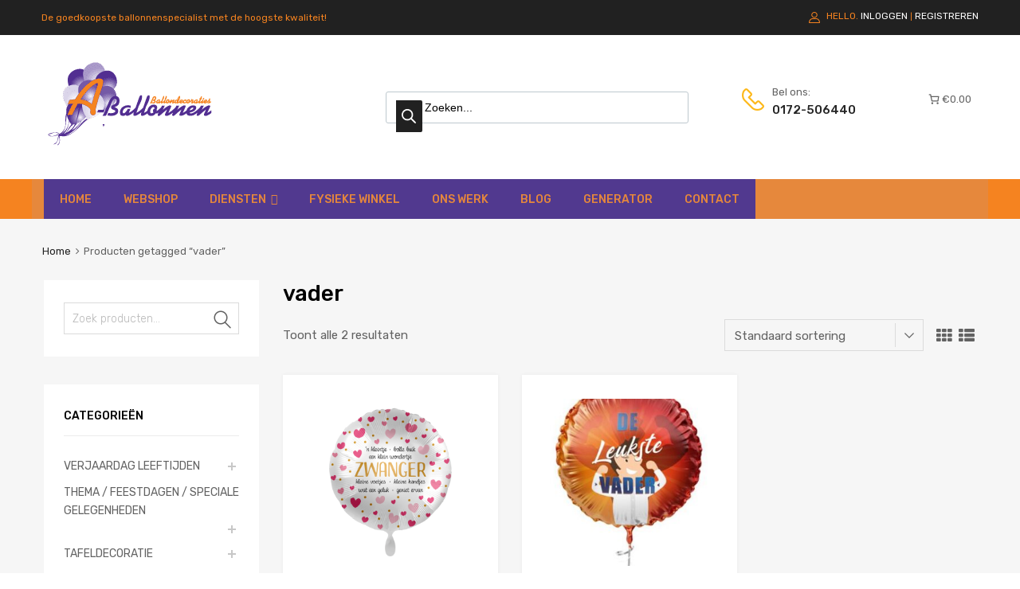

--- FILE ---
content_type: text/css; charset=UTF-8
request_url: https://a-ballonnen.nl/wp-content/plugins/ballon/styles.css?ver=3
body_size: 152
content:
#display {
    position: relative;

    width: 600px;
    height: 600px;

    margin: 0 auto;
}

figure.woocommerce-product-gallery__wrapper {
    overflow-x: scroll !important;
}

#display .ballon {
    position: absolute;
    background-size: 36px;
    width: 36px;
    height: 36px;
}

#display .other {
    position: absolute;
}

#display .ballon.selected {
    background-color: #164796;
}

.kleurSelector {
    margin-bottom: 5px;
}

.kleurSelector2 {
    float: left;
    margin-top: -10px;
    margin-left: 5px;
    cursor: pointer;
}

.kleurSelectorOverlay {
    position: absolute;
    left: 50%;
    width: 500px;
    margin-left: -250px;
    background-color: #fff;
    border: 1px solid #aaa;
    z-index: 100;
    padding: 10px 0;
}

.kleurSelectorOverlay .holder {
    position: relative;
    margin: 0 auto;
    width: 450px;
}

.kleurSelectorOverlay .selectorBallon {
    display: inline-block;
    margin-left: 10px;
    text-align: center;
}

.clear_row {
    clear: both;
}

.ballon-display {
    width: 50%;
}

.selectorBallonImg {
    cursor: pointer;
    width: 54px;
    margin: 0 auto;
}

.debott {
    z-index: 10000;
}

@media only screen and (max-width: 767px) {
    .kleurSelectorOverlay {
        top: 0;
        left: 0;
        width: 100%;
        z-index: 5000;
        margin-left: 0;
    }

    .kleurSelectorOverlay .holder {
        padding: 5px;
        width: 100%;
    }

    .clear_row {
        clear: initial;
        display: none;
    }

    .ballon-display {
        width: 100%;
    }
}

--- FILE ---
content_type: text/javascript; charset=UTF-8
request_url: https://a-ballonnen.nl/wp-content/plugins/tz-feature-pack/public/js/elementor-helper.js?ver=1.0.3
body_size: 1951
content:
jQuery(document).ready(function($) {
  $(window).load(function(){
    "use strict";

    /* Hoverable Tabs animation */
    var hover_tabs_settings = {
          interval: 100,
          timeout: 200,
          over: mousein_triger,
          out: mouseout_triger
    };
    function mousein_triger(){
      $(this).addClass('active');
      $(this).find('.inner-content').css('visibility', 'visible');
    }
    function mouseout_triger() {
      $(this).removeClass('active');
      $(this).find('.inner-content').css('visibility', 'hidden');
    }
    if ( window.matchMedia("(min-width: 801px)").matches ) {
      $('.tz-hoverable-tabs ul.nav li').hoverIntent(hover_tabs_settings);
    } else {
      $('.tz-hoverable-tabs ul.nav li').on( 'click', function() {
        if ( $(this).hasClass('active') ) {
          $(this).removeClass('active').find('.inner-content').css('visibility', 'hidden');
        } else {
          $(this).parent().find('.active').removeClass('active').find('.inner-content').css('visibility', 'hidden');
          $(this).addClass('active').find('.inner-content').css('visibility', 'visible');
        }
      });
    }

    /* Transform tabs to dropdown on mobile */
    if ( (window.matchMedia("(max-width: 500px)").matches) ) {
      $('.tz-product-tabs a[data-toggle="tab"]').on( 'click', function() {
        $(this).closest("ul").toggleClass("open");
      });
    }

    /* Countdown Counters Init */
    var countdownContainer = $('[data-countdown="container"]');
    $(countdownContainer).each(function() {
      var countdownTarget = $(this).data('countdown-target');
      /* Transform string to array */
      var target = countdownTarget.split("-");
      var newDate = new Date( target[0], (target[1] - 1), target[2] );
      $(this).countdown({
        until: newDate,
        format: 'DHMS',
        labels: ['Years', 'Months', 'Weeks', 'Days', 'Hrs', 'Mins', 'Sec'],
        labels1: ['Year', 'Month', 'Week', 'Day', 'Hour', 'Min', 'Sec'],
      });
    });

		/* Helper functions for Carousels */
		function showOwl(event) {
			var carousel = event.target,
					carousel_container = $(carousel).parent().parent();
			carousel_container.find('.carousel-loader').fadeOut('200');
			$(carousel).css('opacity', '1').css('height', 'auto');
		}

		/* Owl Carousel Init */
		var owlContainer = $('[data-owl="container"]');
    /* Init owl carousel on newly clicked tab (for product tabs shortcode) */
  	$('.tz-product-tabs a[data-toggle="tab"]').on('shown.bs.tab', function (e) {
  		var activated_tab = e.target,
  				target_id = $(activated_tab).attr('href');
  		if ( !$(target_id).find('.owl-carousel').length ) {
        /* Recount width & height for hidden tab content */
        if ( $('body').hasClass('chromium-product-style-2') ) {
          $(target_id).find('ul.products').find('li.product').each( function() {
            $(this).css('height','auto').find('.inner-wrapper').css('position', 'relative');
            var height = $(this).css('height');
            $(this).css({
              height: height,
            }).find('.inner-wrapper').css({
              position : 'absolute',
              top : 0,
              left : 0,
            });
          } );
        }
  			var owl = $(target_id).find('ul.products').addClass('owl-carousel');
        var owlDomElement = $(target_id);
  			var owlSlidesQty = $(target_id).data('owl-slides');
        var owlCustomMargin = $(target_id).data('owl-margin');
        var owlCustomLoop = $(target_id).data('owl-loop');
        var owlMargin = 30;
        if ( owlCustomMargin==0 || owlCustomMargin ) {
          owlMargin = owlCustomMargin;
        }
        var owl2Rows = false;
				if ( $(target_id).data('owl-2rows')=='yes' ) { owl2Rows = true; }
  			owl.owlCarousel({
  				navText: ['',''],
  				onInitialized: showOwl,
                  loop: owlCustomLoop,
                  nav: false,
                  dots: false,
                  margin: owlMargin,
                        responsive:{
                    0:{
                        items: 1,
                        dots: true,
                        loop: false,
                        margin: 0,
                        owl2row: false,
                    },
                    400:{
                        items: 2,
                        dots: true,
                        loop: false,
                        owl2row: false,
                    },
                    768:{
                        items:2,
                        loop: true,
                        dots: false,
                        owl2row: owl2Rows,
                    },
                    992:{
                        items: owlSlidesQty,
                        loop: true,
                        dots: false,
                        owl2row: owl2Rows,
                    }
                        },
  			});
        if ( window.matchMedia("(min-width: 768px)").matches ) {
          owlDomElement.find('.slider-navi .next').click(function() {
            owl.trigger('next.owl.carousel');
          })
          owlDomElement.find('.slider-navi .prev').click(function() {
            owl.trigger('prev.owl.carousel');
          })
        }
  		}
  	});
		/* Loop through all owl carousels */
		$(owlContainer).each(function() {
				/* Variables */
				var owlDomElement = $(this);
				var owlSlidesQty = $(this).data('owl-slides');
				var owlType = $(this).data('owl-type');
				var owlCustomNav = $(this).data('owl-custom-nav');
            var owlCustomLoop = $(this).data('owl-loop');
        var owlCustomMargin = $(this).data('owl-margin');
				var owlAutoplay = false,
						owlArrows = false,
						owlDots = false;
        var owl2Rows = false;
        var owlMargin = 30;
        if ( owlCustomMargin==0 || owlCustomMargin ) {
          owlMargin = owlCustomMargin;
        }
        if ( $(this).data('owl-2rows')=='yes' ) { owl2Rows = true; }
				if ( $(this).data('owl-autoplay')=='yes' ) { owlAutoplay = true; }
				if ( $(this).data('owl-arrows')=='yes' ) { owlArrows = true; }
				if ( $(this).data('owl-dots')=='yes' ) { owlDots = true; }

        /* Init active tab carousel (for product tabs shortcode) */
  			if ( $(owlContainer).hasClass('tab-pane') ) {
  				if ($(this).hasClass('active')) {
  					var owl = $(this).find('ul.products').addClass('owl-carousel');
            owl.owlCarousel({
      				onInitialized: showOwl,
              loop: owlCustomLoop,
              nav: false,
              navText: ['',''],
              dots: false,
              margin: owlMargin,
      				responsive:{
                  0:{
      								items: 1,
      								dots: true,
      								loop: owlCustomLoop,
                      margin: 0,
                      owl2row: false,
      						},
      						400:{
      								items: ( owlSlidesQty == 1 ? owlSlidesQty : 1 ),
      								dots: true,
      								loop: owlCustomLoop,
                      owl2row: false,
      						},
      						768:{
      								items: ( owlSlidesQty == 1 ? owlSlidesQty : 2 ),
      								loop: owlCustomLoop,
      								dots: false,
                      owl2row: owl2Rows,
      						},
      						992:{
      								items: owlSlidesQty,
      								loop: owlCustomLoop,
      								dots: false,
                      owl2row: owl2Rows,
      						}
      				},
      			});
            if ( window.matchMedia("(min-width: 768px)").matches ) {
              owlDomElement.find('.slider-navi .next').click(function() {
                owl.trigger('next.owl.carousel');
              });
              owlDomElement.find('.slider-navi .prev').click(function() {
                owl.trigger('prev.owl.carousel');
              })
            }
  				}
  			}

				/* Content Carousels */
				if ( owlType=='content-carousel' ) {

					var owl = $(this).find('.carousel-container').addClass('owl-carousel');
					if (owlCustomNav=='yes') {
						owlArrows = false;
            if ( window.matchMedia("(min-width: 768px)").matches ) {
  						owlDomElement.find('.slider-next').click(function() {
  							owl.trigger('next.owl.carousel');
  						})
  						owlDomElement.find('.slider-prev').click(function() {
  							owl.trigger('prev.owl.carousel');
  						})
            }
					}
          var phone_slides_qty = 1;
          var big_phone_slides_qty = 2;
          var tablet_slides_qty = 2;
          if ( owlSlidesQty == 1 ) {
            phone_slides_qty = big_phone_slides_qty = tablet_slides_qty = owlSlidesQty;
          }

					owl.owlCarousel({
						items: owlSlidesQty,
						loop: owlCustomLoop,
						nav: owlArrows,
						navText: ['',''],
						dots: owlDots,
						onInitialized: showOwl,
						autoplay: owlAutoplay,
            autoHeight: true,
            margin: owlMargin,
						responsive:{
								0:{
										items: phone_slides_qty,
										loop: false,
                    dots: true,
                    nav: false,
								},
								400:{
										items: big_phone_slides_qty,
										loop: owlCustomLoop,
								},
								768:{
										items: tablet_slides_qty,
										loop: owlCustomLoop,
								},
								992:{
										items: owlSlidesQty,
										loop: owlCustomLoop,
								}
						},
					});
				} /* end of if(owlType=='content-carousel') */

        /* Product Carousels */
        if ( owlType=='product-carousel' ) {

          var owl = $(this).find('ul.products').addClass('owl-carousel');

          if ( window.matchMedia("(min-width: 768px)").matches ) {
            owlDomElement.find('.slider-navi .next').click(function() {
              owl.trigger('next.owl.carousel');
            })
            owlDomElement.find('.slider-navi .prev').click(function() {
              owl.trigger('prev.owl.carousel');
            })
          }

          owl.owlCarousel({
            items: owlSlidesQty,
            loop: owlCustomLoop,
            nav: false,
            navText: ['',''],
            dots: false,
            onInitialized: showOwl,
            autoplay: owlAutoplay,
            margin: owlMargin,
            responsive:{
              0:{
  								items: 1,
  								dots: true,
  								loop: owlCustomLoop,
                  margin: 0,
  						},
  						400:{
  								items: ( owlSlidesQty == 1 ? owlSlidesQty : 1 ),
  								dots: true,
  								loop: owlCustomLoop,
                  margin: 15,
  						},
							768:{
									items:( owlSlidesQty == 1 ? owlSlidesQty : 2 ),
									loop: owlCustomLoop,
							},
							992:{
									items: owlSlidesQty,
									loop: owlCustomLoop,
							}
            },
          });
        } /* end of if(owlType=='product-carousel') */

        /* Related Posts Carousel on mobile devices */
        if ( (owlType=='related') && (window.matchMedia("(max-width: 767px)").matches) ) {
          var owl = $(this).find('ul.post-list').addClass('owl-carousel');
          owl.owlCarousel({
            items: owlSlidesQty,
            loop: owlCustomLoop,
            nav: false,
            dots: true,
            onInitialized: showOwl,
            margin: 30,
            autoHeight: true,
          });
        } /* end of (owlType=='related') */

		});/* end of $(owlContainer).each */

  });
});


--- FILE ---
content_type: text/javascript; charset=UTF-8
request_url: https://a-ballonnen.nl/wp-content/plugins/ballon/viewer.js?ver=3.1
body_size: 2208
content:
"use strict";

function _classCallCheck(instance, Constructor) { if (!(instance instanceof Constructor)) { throw new TypeError("Cannot call a class as a function"); } }

function _defineProperties(target, props) { for (var i = 0; i < props.length; i++) { var descriptor = props[i]; descriptor.enumerable = descriptor.enumerable || false; descriptor.configurable = true; if ("value" in descriptor) descriptor.writable = true; Object.defineProperty(target, descriptor.key, descriptor); } }

function _createClass(Constructor, protoProps, staticProps) { if (protoProps) _defineProperties(Constructor.prototype, protoProps); if (staticProps) _defineProperties(Constructor, staticProps); return Constructor; }

var ballonSize = 36;
var AVAILABLE_COLORS = [{
  "name": "Blush",
  "file": "blush.png",
  "type": "Regulier",
  "top": true
}, {
  "name": "Reflex Blue",
  "file": "Reflex-Blue.png",
  "type": "Reflex",
  "top": true
}, {
  "name": "Reflex Champagne",
  "file": "Reflex-Champagne.png",
  "type": "Reflex",
  "top": true
}, {
  "name": "Reflex Fuchsia",
  "file": "Reflex-Fuchsia.png",
  "type": "Reflex",
  "top": true
}, {
  "name": "Reflex Gold",
  "file": "Reflex-Gold.png",
  "type": "Reflex",
  "top": true
}, {
  "name": "Reflex Lime Green",
  "file": "Reflex-Lime-Green.png",
  "type": "Reflex",
  "top": false
}, {
  "name": "Reflex Pink",
  "file": "Reflex-Pink.png",
  "type": "Reflex",
  "top": true
}, {
  "name": "Reflex Red",
  "file": "Reflex-Red.png",
  "type": "Reflex",
  "top": true
}, {
  "name": "Reflex Rose Gold",
  "file": "Reflex-Rose-Gold.png",
  "type": "Reflex",
  "top": true
}, {
  "name": "Reflex Silver",
  "file": "Reflex-Silver.png",
  "type": "Reflex",
  "top": true
}, {
  "name": "Reflex Violet",
  "file": "Reflex-Violet.png",
  "type": "Reflex",
  "top": false
}, {
  "name": "Pearl White",
  "file": "Satin-Pearl.png",
  "type": "Metallic",
  "top": true
}, {
  "name": "Metal Black",
  "file": "Metal-Black.png",
  "type": "Metallic",
  "top": false
}, {
  "name": "Metal Blue",
  "file": "Metal-Blue.png",
  "type": "Metallic",
  "top": false
}, {
  "name": "Metal Burgundy",
  "file": "Metal-Burgundy.png",
  "type": "Metallic",
  "top": false
}, {
  "name": "Metal Fuchsia",
  "file": "Metal-Fuchsia.png",
  "type": "Metallic",
  "top": false
}, {
  "name": "Metal Gold",
  "file": "Metal-Gold.png",
  "type": "Metallic",
  "top": true
}, {
  "name": "Metal Green",
  "file": "Metal-Green.png",
  "type": "Metallic",
  "top": false
}, {
  "name": "Metal Red",
  "file": "Metal-Red.png",
  "type": "Metallic",
  "top": false
}, {
  "name": "Metal Rose Gold",
  "file": "Metal-Rose-Gold.png",
  "type": "Metallic",
  "top": true
}, {
  "name": "Metal Violet",
  "file": "Metal-Violet.png",
  "type": "Metallic",
  "top": false
}, {
  "name": "Pastel Dusk Blue",
  "file": "Pastel Dusk Blue.png",
  "type": "Regulier",
  "top": false
}, {
  "name": "Pastel Dusk Cream",
  "file": "Pastel Dusk Cream.png",
  "type": "Regulier",
  "top": true
}, {
  "name": "Pastel Dusk Laurel Green",
  "file": "Pastel Dusk Laurel Green.png",
  "type": "Regulier",
  "top": false
}, {
  "name": "Pastel Dusk Lavender",
  "file": "Pastel Dusk Lavender.png",
  "type": "Regulier",
  "top": false
}, {
  "name": "Pastel Dusk Rose",
  "file": "Pastel Dusk Rose.png",
  "type": "Regulier",
  "top": false
}, {
  "name": "Pastel Matte Melon",
  "file": "Pastel Matte Melon.png",
  "type": "Regulier",
  "top": false
}, {
  "name": "Pastel Matte Blue",
  "file": "Pastel-Matte-Blue.png",
  "type": "Regulier",
  "top": true
}, {
  "name": "Pastel Matte Green",
  "file": "Pastel-Matte-Green.png",
  "type": "Regulier",
  "top": true
}, {
  "name": "Pastel Matte Lilac",
  "file": "Pastel-Matte-Lilac.png",
  "type": "Regulier",
  "top": true
}, {
  "name": "Pastel Matte Pink",
  "file": "Pastel-Matte-Pink.png",
  "type": "Regulier",
  "top": true
}, {
  "name": "Pastel Matte Yellow",
  "file": "Pastel-Matte-Yellow.png",
  "type": "Regulier",
  "top": true
}, {
  "name": "Fashion Purple Orchid",
  "file": "Fashion Purple Orchid.png",
  "type": "Regulier",
  "top": false
}, {
  "name": "Fashion Tropical Coral",
  "file": "Fashion Tropical Coral.png",
  "type": "Regulier",
  "top": false
}, {
  "name": "Fashion Aquamarine",
  "file": "Fashion-Aquamarine.png",
  "type": "Regulier",
  "top": true
}, {
  "name": "Fashion Black",
  "file": "Fashion-Black.png",
  "type": "Regulier",
  "top": true
}, {
  "name": "Fashion Blue",
  "file": "Fashion-Blue.png",
  "type": "Regulier",
  "top": true
}, {
  "name": "Fashion Carribean Blue",
  "file": "Fashion-Carribean-Blue.png",
  "type": "Regulier",
  "top": true
}, {
  "name": "Fashion Chocolate",
  "file": "Fashion-Chocolate.png",
  "type": "Regulier",
  "top": false
}, {
  "name": "Fashion Coffee",
  "file": "Fashion-Coffee.png",
  "type": "Regulier",
  "top": false
}, {
  "name": "Fashion Deep Turquoise",
  "file": "Fashion-Deep-Turquoise.png",
  "type": "Regulier",
  "top": false
}, {
  "name": "Fashion Forest Green",
  "file": "Fashion-Forest-Freen.png",
  "type": "Regulier",
  "top": false
}, {
  "name": "Fashion Fuchsia",
  "file": "Fashion-Fuchsia.png",
  "type": "Regulier",
  "top": true
}, {
  "name": "Fashion Green Clover",
  "file": "Fashion-Green-Clover.png",
  "type": "Regulier",
  "top": false
}, {
  "name": "Fashion Green",
  "file": "Fashion-Green.png",
  "type": "Regulier",
  "top": true
}, {
  "name": "Fashion Grey",
  "file": "Fashion-Grey.png",
  "type": "Regulier",
  "top": false
}, {
  "name": "Fashion Honey Yellow",
  "file": "Fashion-Honey-Yellow.png",
  "type": "Regulier",
  "top": false
},{
  "name": "Fashion Lilac",
  "file": "Fashion-Lilac.png",
  "type": "Regulier",
  "top": true
}, {
  "name": "Fashion Lime Green",
  "file": "Fashion-Lime-Green.png",
  "type": "Regulier",
  "top": true
}, {
  "name": "Fashion Navy Blue",
  "file": "Fashion-Navy-Blue.png",
  "type": "Regulier",
  "top": false
}, {
  "name": "Fashion Orange",
  "file": "Fashion-Orange.png",
  "type": "Regulier",
  "top": true
}, {
  "name": "Fashion Peach Blush",
  "file": "Fashion-Peach-Blush.png",
  "type": "Regulier",
  "top": true
}, {
  "name": "Fashion Pink",
  "file": "Fashion-Pink.png",
  "type": "Regulier",
  "top": true
}, {
  "name": "Fashion Raspberry",
  "file": "Fashion-Raspberry.png",
  "type": "Regulier",
  "top": false
}, {
  "name": "Fashion Red",
  "file": "Fashion-Red.png",
  "type": "Regulier",
  "top": true
}, {
  "name": "Fashion Rosewood",
  "file": "Fashion-Rosewood.png",
  "type": "Regulier",
  "top": true
}, {
  "name": "Fashion Royal Blue",
  "file": "Fashion-Royal-Blue.png",
  "type": "Regulier",
  "top": true
}, {
  "name": "Fashion Sunset Orange",
  "file": "Fashion-Sunset-Orange.png",
  "type": "Regulier",
  "top": false
}, {
  "name": "Fashion Violet",
  "file": "Fashion-Violet.png",
  "type": "Regulier",
  "top": true
}, {
  "name": "Fashion White",
  "file": "Fashion-White2.png",
  "type": "Regulier",
  "top": true
}, {
  "name": "Fashion Yellow",
  "file": "Fashion-Yellow.png",
  "type": "Regulier",
  "top": true
}, {
  "name": "Fashion Imperial Red",
  "file": "016-Imperial Red.png",
  "type": "Regulier",
  "top": false
}, {
  "name": "Fashion Merlot",
  "file": "018-Merlot.png",
  "type": "Regulier",
  "top": false
}, {
  "name": "Fashion Mustard",
  "file": "023-Mustard.png",
  "type": "Regulier",
  "top": false
}, {
  "name": "Fashion Eucalyptus",
  "file": "027-Eucalyptus.png",
  "type": "Regulier",
  "top": true
}, {
  "name": "Fashion White Sand",
  "file": "071-White Sand.png",
  "type": "Regulier",
  "top": true
}, {
  "name": "Fashion Latte",
  "file": "073-Latte.png",
  "type": "Regulier",
  "top": true
}, {
  "name": "Pearl Pink",
  "file": "Satin-Pink.png",
  "type": "Metallic",
  "top": false
}, {
  "name": "Pearl Fuchsia",
  "file": "Satin-Fuchsia.png",
  "type": "Metallic",
  "top": false
}, {
  "name": "Pearl Green",
  "file": "Satin-Lime-Green.png",
  "type": "Metallic",
  "top": false
}, {
  "name": "Pearl Blue",
  "file": "Satin-Blue.png",
  "type": "Metallic",
  "top": false
}, {
  "name": "Pearl Lilac",
  "file": "Satin-Lilac.png",
  "type": "Metallic",
  "top": false
}, {
  "name": "Pearl Silver",
  "file": "Satin-Silver.png",
  "type": "Metallic",
  "top": true
}];
var SIZE_NAMES = ['', '', 'medium', 'big', 'medium', '', 'deel1', 'deel2', '', '', 'medium', 'big'];
var SIZE_HEIGHT = [36, 54, 100, 175, 74, 24, 337, 337, 38, 42, 120, 175];
var SIZE_WIDTH = [36, 54, 100, 175, 74, 24, 34, 34, 38, 42, 120, 175];
var COLORS = [{
  name: 'Kleur 1',
  file: 'blush.png'
}, {
  name: 'Kleur 2',
  file: 'blush.png'
}, {
  name: 'Kleur 3',
  file: 'blush.png'
}, {
  name: 'Kleur 4',
  file: 'blush.png'
}, {
  name: 'Kleur 5',
  file: 'blush.png'
}];

var Viewer =
/*#__PURE__*/
function () {
  function Viewer(canvas, inputData, imgPath) {
    _classCallCheck(this, Viewer);

    this.count = 0;
    this.preloadedImages = [];

    this.readyFunc = function () {};

    this.canvas = canvas;
    this.context = canvas.getContext('2d');
    this.imgPath = imgPath;
    this.importData(inputData);
  }

  _createClass(Viewer, [{
    key: "fixBoxSize",
    value: function fixBoxSize() {
      var maxWidth = 0,
          maxHeight = 0;
      this.preloadedImages.forEach(function (image) {
        if (maxWidth < image[1] + image[3]) maxWidth = image[1] + image[3];
        if (maxHeight < image[2] + image[4]) maxHeight = image[2] + image[4];
      });
      this.canvas.width = maxWidth;
      this.canvas.height = maxHeight;
    }
  }, {
    key: "setColorX",
    value: function setColorX(index, filename) {
      COLORS[index - 1].file = filename;
      this.refresh();
    }
  }, {
    key: "drawAll",
    value: function drawAll() {
      var _this = this;

      this.preloadedImages.forEach(function (image) {
        _this.context.drawImage(image[0], image[1], image[2], image[3], image[4]);
      });
    }
  }, {
    key: "preloadImage",
    value: function preloadImage(src, offset_x, offset_y, size_x, size_y) {
      var _this2 = this;

      var image = new Image();
      image.src = src;
      this.preloadedImages.push([image, offset_x, offset_y, size_x, size_y]);

      image.onload = function (e) {
        if (++_this2.count >= _this2.preloadedImages.length) {
          _this2.fixBoxSize();

          _this2.drawAll();

          _this2.readyFunc();
        }
      };
    }
  }, {
    key: "ready",
    value: function ready(func) {
      this.readyFunc = func;
    }
  }, {
    key: "refresh",
    value: function refresh() {
      this.context.clearRect(0, 0, canvas.width, canvas.height);
      this.preloadedImages = [];
      this.importData(input);
    }
  }, {
    key: "getImage",
    value: function getImage(color_id) {
      return COLORS[color_id].file;
    }
  }, {
    key: "importData",
    value: function importData(input) {
      var _this3 = this;

      var inputData = JSON.parse(atob(input));

      if (inputData) {
        if (!inputData.hasOwnProperty('balloons') || inputData.balloons.length === 0) return; // sort the balloons on z_index asc for correct drawing 

        var balloons = inputData.balloons.sort(function (a, b) {
          if (a.z_index > 90) a = 90;
          if (b.z_index > 90) b = 90;
          return parseInt(a.z_index) - parseInt(b.z_index);
        }); // retrieve min offsets, and subtract them from the drawn offsets 

        var minOffsetX = balloons[0].offset.x,
            minOffsetY = balloons[0].offset.y;
        balloons.forEach(function (balloon) {
          if (minOffsetX > parseInt(balloon.offset.x)) minOffsetX = parseInt(balloon.offset.x);
          if (minOffsetY > parseInt(balloon.offset.y)) minOffsetY = parseInt(balloon.offset.y);
        }); // draw each balloon

        balloons.forEach(function (balloon) {
          if (balloon.type === undefined || balloon.type === 'ballon') {
            // retrieve the set color for the current balloon color_id, and set the correct image to be drawn
            var src = _this3.getImage(balloon.color_id);

            if (!balloon.size) balloon.size = 0;

            if (SIZE_NAMES[balloon.size] !== '') {
              src = SIZE_NAMES[balloon.size] + "_" + src;
            }

            src = _this3.imgPath + 'img/' + src;
            var width = balloon.width || SIZE_WIDTH[balloon.size];
            var height = balloon.height || SIZE_HEIGHT[balloon.size];

            _this3.preloadImage(src, balloon.offset.x - minOffsetX, balloon.offset.y - minOffsetY, width, height);
          } else if (balloon.type === 'other') {
            _this3.preloadImage(_this3.imgPath + balloon.background_image, parseInt(balloon.offset.x) - minOffsetX, parseInt(balloon.offset.y) - minOffsetY, parseInt(balloon.background_width), parseInt(balloon.background_height));
          }
        });
      }
    }
  }, {
    key: "getCanvas",
    value: function getCanvas() {
      return canvas;
    }
  }, {
    key: "toThumbnail",
    value: function toThumbnail() {
      return canvas.toDataURL("image/png");
    }
  }]);

  return Viewer;
}();

;

--- FILE ---
content_type: text/javascript; charset=UTF-8
request_url: https://a-ballonnen.nl/wp-content/plugins/ctl-wc-ean/js/front.js?ver=6.8.3
body_size: 447
content:


    CTLWCEAN.prototype.__updateEanInProductMeta = function(){
        var aVariations = [];        
        var iVariations = 0;
        
        
        // reset ean code
        jQuery(".product_meta .ean").text(
            jQuery(".product_meta .ean").attr("data-o_content"));     
        

        jQuery(".variations_form select").each(function(){ 
            var oNodeItem = jQuery(this).find(":selected");
            if( oNodeItem.val() !== "" ){
                aVariations.push(oNodeItem.val());
            } 
            iVariations++;
        }); 
   
        // find ean
        if( iVariations === aVariations.length ){
            this.__updateEanInProductMetaByVariationOption(jQuery(".variations_form"), aVariations); 
        }
    };

    CTLWCEAN.prototype.__updateEanInProductMetaByVariationOption = function( oForm, aSelectedVariations ){        
        var oParent          = this;
        var szJsonVariations = oForm.attr("data-product_variations");
        var aVariations      = jQuery.parseJSON(szJsonVariations);

        for( var i in aVariations ){
            var idProductVariation = aVariations[i].variation_id;
            var iVariations = 0;

            for( var k in aVariations[i].attributes ){
                for( var m = 0; m < aSelectedVariations.length; m++ ){
                    if( aVariations[i].attributes[k] === aSelectedVariations[m] ){
                        iVariations++;
                    }
                }
            }

            if( iVariations === aSelectedVariations.length ){ 
                // found variation
                jQuery.post(
                    g_oCTLWcEanLocalizationFront.ajaxurl,
                    { 
                        "action" : oParent._szPluginCode,
                        "execute" : "get-ean",
                        "idProductVariation" : idProductVariation
                    }).done(
                    function(response){
                        var oData = oParent.getUrlVars(response);
                            
                        if( oData["res"] === "true" && oData["ean"] !== "" ){       
                            jQuery(".product_meta .ean").text(oData["ean"]);                            
                        }else{
                           jQuery(".product_meta .ean").text(
                                   jQuery(".product_meta .ean").attr("data-o_content"));  
                        }                                       
                    }).fail( function(){
                           jQuery(".product_meta .ean").text(
                                   jQuery(".product_meta .ean").attr("data-o_content")); 
                });                                                  
                break;
            }            
        }    
    };

    CTLWCEAN.prototype.ready = function(){
        var oParent = this;

        if( jQuery(".variations_form select").length > 0 ){
            this.__updateEanInProductMeta();
        }

        jQuery(document).on("click",".reset_variations", function(){
            oParent.__updateEanInProductMeta();
        });

        jQuery(document).on("change", ".variations_form select", function(){   
            oParent.__updateEanInProductMeta();
        });         
    };